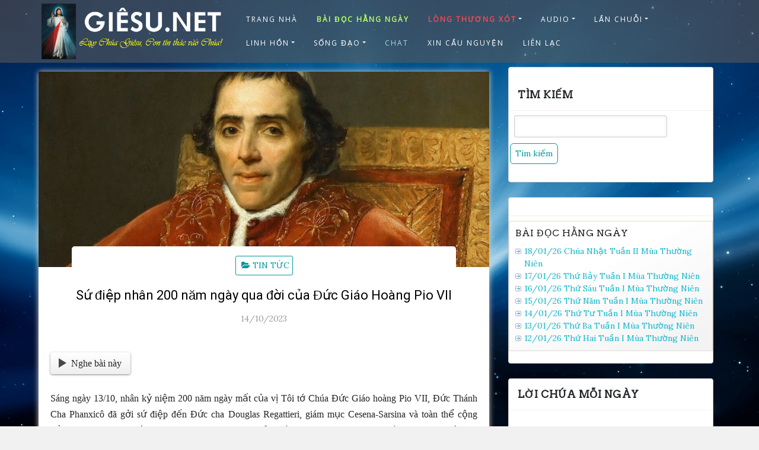

--- FILE ---
content_type: text/html; charset=utf-8
request_url: https://www.google.com/recaptcha/api2/aframe
body_size: 249
content:
<!DOCTYPE HTML><html><head><meta http-equiv="content-type" content="text/html; charset=UTF-8"></head><body><script nonce="GWk3pa2Hqvd4W8C2VIaasg">/** Anti-fraud and anti-abuse applications only. See google.com/recaptcha */ try{var clients={'sodar':'https://pagead2.googlesyndication.com/pagead/sodar?'};window.addEventListener("message",function(a){try{if(a.source===window.parent){var b=JSON.parse(a.data);var c=clients[b['id']];if(c){var d=document.createElement('img');d.src=c+b['params']+'&rc='+(localStorage.getItem("rc::a")?sessionStorage.getItem("rc::b"):"");window.document.body.appendChild(d);sessionStorage.setItem("rc::e",parseInt(sessionStorage.getItem("rc::e")||0)+1);localStorage.setItem("rc::h",'1768724837939');}}}catch(b){}});window.parent.postMessage("_grecaptcha_ready", "*");}catch(b){}</script></body></html>

--- FILE ---
content_type: text/javascript
request_url: https://giesu.net/wp-content/themes/di-restaurant/assets/js/main-menu.js?ver=1.7
body_size: 549
content:
( function( $ ) {
	$(document).ready(function() {
		
		// Nav Main DD Toggle
		$( ".navbarprimary .dropdowntoggle" ).click( function() {
			if( $(this).parent('li').hasClass('navbarprimary-open') ) {
				$(this).parent('li').removeClass('navbarprimary-open');
			} else {
				$(this).parent('li').addClass('navbarprimary-open');
			}

			if( $(this).children('a').children('span').hasClass('fa-chevron-circle-down') ) {
				$(this).children('a').children('span').removeClass('fa-chevron-circle-down');
				$(this).children('a').children('span').addClass('fa-chevron-circle-right');
			} else {
				$(this).children('a').children('span').removeClass('fa-chevron-circle-right');
				$(this).children('a').children('span').addClass('fa-chevron-circle-down');
			}
			
			return false;
		});

		// Sticky nav bar
		var h = $('.navbarprimary').offset().top;
		$(window).scroll(function () {
			if( $(this).scrollTop() > h ) {
				$('.navbarprimary').addClass('sticky_menu_top');
			} else {
				$('.navbarprimary').removeClass('sticky_menu_top');
			}
			
		});

		// Make accessible menu
		var links = $( '.navbarprimary .navbar-collapse a' );

		// Each time a menu link is focused or blurred, toggle focus.
		for ( i = 0, len = links.length; i < len; i++ ) {
			links[i].addEventListener( 'focus', toggleFocus, true );
			links[i].addEventListener( 'blur', toggleFocus, true );
		}
		
		/**
		 * Sets or removes .focus class on an element.
		 */
		function toggleFocus() {
			var self = this;

			// Move up through the ancestors of the current link until we hit .nav-menu.
			while ( -1 === self.className.indexOf( 'navbar-nav' ) ) {

				// On li elements toggle the class .focus.
				if ( 'li' === self.tagName.toLowerCase() ) {
					
					if ( -1 !== self.className.indexOf( 'focus' ) ) {
						self.className = self.className.replace( ' focus', '' );
					} else {
						self.className += ' focus';
					}
				}
				self = self.parentElement;
			}
		}

	});
} )( jQuery );
